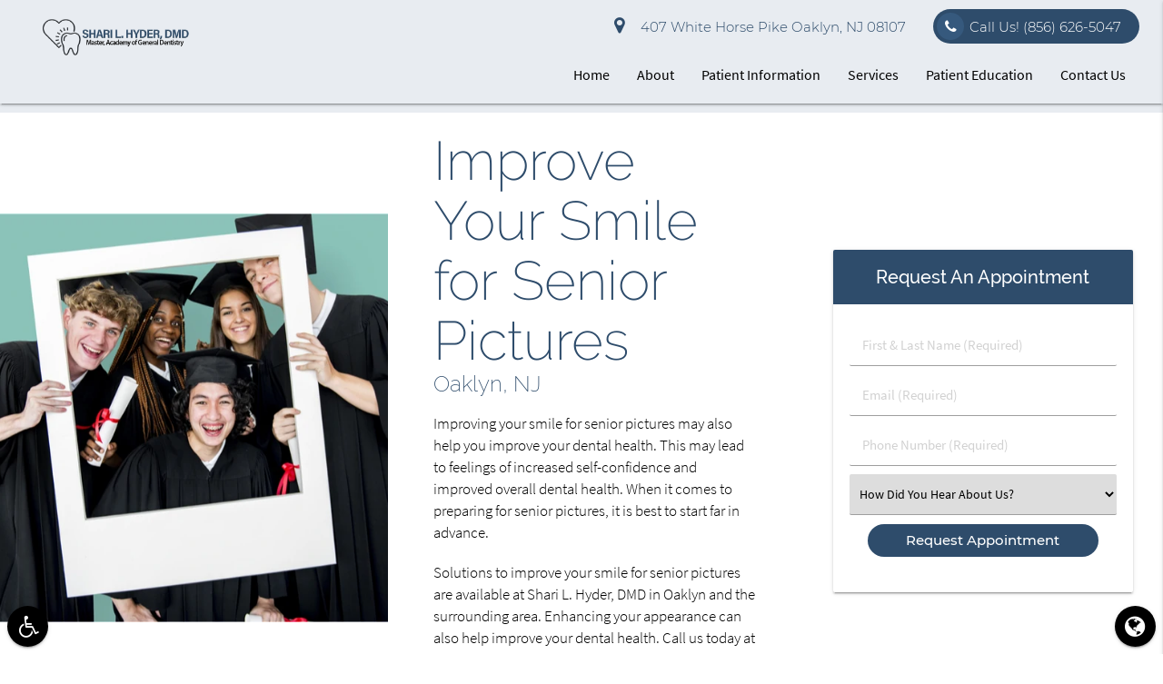

--- FILE ---
content_type: text/html; charset=utf-8
request_url: https://www.google.com/recaptcha/api2/anchor?ar=1&k=6Le-hlshAAAAAOWOBKQICVCTIPb5LfEPY0pl3hvd&co=aHR0cHM6Ly9oeWRlcmRlbnRpc3RyeS5jb206NDQz&hl=en&v=PoyoqOPhxBO7pBk68S4YbpHZ&size=invisible&anchor-ms=20000&execute-ms=30000&cb=degy77qy3mbm
body_size: 48613
content:
<!DOCTYPE HTML><html dir="ltr" lang="en"><head><meta http-equiv="Content-Type" content="text/html; charset=UTF-8">
<meta http-equiv="X-UA-Compatible" content="IE=edge">
<title>reCAPTCHA</title>
<style type="text/css">
/* cyrillic-ext */
@font-face {
  font-family: 'Roboto';
  font-style: normal;
  font-weight: 400;
  font-stretch: 100%;
  src: url(//fonts.gstatic.com/s/roboto/v48/KFO7CnqEu92Fr1ME7kSn66aGLdTylUAMa3GUBHMdazTgWw.woff2) format('woff2');
  unicode-range: U+0460-052F, U+1C80-1C8A, U+20B4, U+2DE0-2DFF, U+A640-A69F, U+FE2E-FE2F;
}
/* cyrillic */
@font-face {
  font-family: 'Roboto';
  font-style: normal;
  font-weight: 400;
  font-stretch: 100%;
  src: url(//fonts.gstatic.com/s/roboto/v48/KFO7CnqEu92Fr1ME7kSn66aGLdTylUAMa3iUBHMdazTgWw.woff2) format('woff2');
  unicode-range: U+0301, U+0400-045F, U+0490-0491, U+04B0-04B1, U+2116;
}
/* greek-ext */
@font-face {
  font-family: 'Roboto';
  font-style: normal;
  font-weight: 400;
  font-stretch: 100%;
  src: url(//fonts.gstatic.com/s/roboto/v48/KFO7CnqEu92Fr1ME7kSn66aGLdTylUAMa3CUBHMdazTgWw.woff2) format('woff2');
  unicode-range: U+1F00-1FFF;
}
/* greek */
@font-face {
  font-family: 'Roboto';
  font-style: normal;
  font-weight: 400;
  font-stretch: 100%;
  src: url(//fonts.gstatic.com/s/roboto/v48/KFO7CnqEu92Fr1ME7kSn66aGLdTylUAMa3-UBHMdazTgWw.woff2) format('woff2');
  unicode-range: U+0370-0377, U+037A-037F, U+0384-038A, U+038C, U+038E-03A1, U+03A3-03FF;
}
/* math */
@font-face {
  font-family: 'Roboto';
  font-style: normal;
  font-weight: 400;
  font-stretch: 100%;
  src: url(//fonts.gstatic.com/s/roboto/v48/KFO7CnqEu92Fr1ME7kSn66aGLdTylUAMawCUBHMdazTgWw.woff2) format('woff2');
  unicode-range: U+0302-0303, U+0305, U+0307-0308, U+0310, U+0312, U+0315, U+031A, U+0326-0327, U+032C, U+032F-0330, U+0332-0333, U+0338, U+033A, U+0346, U+034D, U+0391-03A1, U+03A3-03A9, U+03B1-03C9, U+03D1, U+03D5-03D6, U+03F0-03F1, U+03F4-03F5, U+2016-2017, U+2034-2038, U+203C, U+2040, U+2043, U+2047, U+2050, U+2057, U+205F, U+2070-2071, U+2074-208E, U+2090-209C, U+20D0-20DC, U+20E1, U+20E5-20EF, U+2100-2112, U+2114-2115, U+2117-2121, U+2123-214F, U+2190, U+2192, U+2194-21AE, U+21B0-21E5, U+21F1-21F2, U+21F4-2211, U+2213-2214, U+2216-22FF, U+2308-230B, U+2310, U+2319, U+231C-2321, U+2336-237A, U+237C, U+2395, U+239B-23B7, U+23D0, U+23DC-23E1, U+2474-2475, U+25AF, U+25B3, U+25B7, U+25BD, U+25C1, U+25CA, U+25CC, U+25FB, U+266D-266F, U+27C0-27FF, U+2900-2AFF, U+2B0E-2B11, U+2B30-2B4C, U+2BFE, U+3030, U+FF5B, U+FF5D, U+1D400-1D7FF, U+1EE00-1EEFF;
}
/* symbols */
@font-face {
  font-family: 'Roboto';
  font-style: normal;
  font-weight: 400;
  font-stretch: 100%;
  src: url(//fonts.gstatic.com/s/roboto/v48/KFO7CnqEu92Fr1ME7kSn66aGLdTylUAMaxKUBHMdazTgWw.woff2) format('woff2');
  unicode-range: U+0001-000C, U+000E-001F, U+007F-009F, U+20DD-20E0, U+20E2-20E4, U+2150-218F, U+2190, U+2192, U+2194-2199, U+21AF, U+21E6-21F0, U+21F3, U+2218-2219, U+2299, U+22C4-22C6, U+2300-243F, U+2440-244A, U+2460-24FF, U+25A0-27BF, U+2800-28FF, U+2921-2922, U+2981, U+29BF, U+29EB, U+2B00-2BFF, U+4DC0-4DFF, U+FFF9-FFFB, U+10140-1018E, U+10190-1019C, U+101A0, U+101D0-101FD, U+102E0-102FB, U+10E60-10E7E, U+1D2C0-1D2D3, U+1D2E0-1D37F, U+1F000-1F0FF, U+1F100-1F1AD, U+1F1E6-1F1FF, U+1F30D-1F30F, U+1F315, U+1F31C, U+1F31E, U+1F320-1F32C, U+1F336, U+1F378, U+1F37D, U+1F382, U+1F393-1F39F, U+1F3A7-1F3A8, U+1F3AC-1F3AF, U+1F3C2, U+1F3C4-1F3C6, U+1F3CA-1F3CE, U+1F3D4-1F3E0, U+1F3ED, U+1F3F1-1F3F3, U+1F3F5-1F3F7, U+1F408, U+1F415, U+1F41F, U+1F426, U+1F43F, U+1F441-1F442, U+1F444, U+1F446-1F449, U+1F44C-1F44E, U+1F453, U+1F46A, U+1F47D, U+1F4A3, U+1F4B0, U+1F4B3, U+1F4B9, U+1F4BB, U+1F4BF, U+1F4C8-1F4CB, U+1F4D6, U+1F4DA, U+1F4DF, U+1F4E3-1F4E6, U+1F4EA-1F4ED, U+1F4F7, U+1F4F9-1F4FB, U+1F4FD-1F4FE, U+1F503, U+1F507-1F50B, U+1F50D, U+1F512-1F513, U+1F53E-1F54A, U+1F54F-1F5FA, U+1F610, U+1F650-1F67F, U+1F687, U+1F68D, U+1F691, U+1F694, U+1F698, U+1F6AD, U+1F6B2, U+1F6B9-1F6BA, U+1F6BC, U+1F6C6-1F6CF, U+1F6D3-1F6D7, U+1F6E0-1F6EA, U+1F6F0-1F6F3, U+1F6F7-1F6FC, U+1F700-1F7FF, U+1F800-1F80B, U+1F810-1F847, U+1F850-1F859, U+1F860-1F887, U+1F890-1F8AD, U+1F8B0-1F8BB, U+1F8C0-1F8C1, U+1F900-1F90B, U+1F93B, U+1F946, U+1F984, U+1F996, U+1F9E9, U+1FA00-1FA6F, U+1FA70-1FA7C, U+1FA80-1FA89, U+1FA8F-1FAC6, U+1FACE-1FADC, U+1FADF-1FAE9, U+1FAF0-1FAF8, U+1FB00-1FBFF;
}
/* vietnamese */
@font-face {
  font-family: 'Roboto';
  font-style: normal;
  font-weight: 400;
  font-stretch: 100%;
  src: url(//fonts.gstatic.com/s/roboto/v48/KFO7CnqEu92Fr1ME7kSn66aGLdTylUAMa3OUBHMdazTgWw.woff2) format('woff2');
  unicode-range: U+0102-0103, U+0110-0111, U+0128-0129, U+0168-0169, U+01A0-01A1, U+01AF-01B0, U+0300-0301, U+0303-0304, U+0308-0309, U+0323, U+0329, U+1EA0-1EF9, U+20AB;
}
/* latin-ext */
@font-face {
  font-family: 'Roboto';
  font-style: normal;
  font-weight: 400;
  font-stretch: 100%;
  src: url(//fonts.gstatic.com/s/roboto/v48/KFO7CnqEu92Fr1ME7kSn66aGLdTylUAMa3KUBHMdazTgWw.woff2) format('woff2');
  unicode-range: U+0100-02BA, U+02BD-02C5, U+02C7-02CC, U+02CE-02D7, U+02DD-02FF, U+0304, U+0308, U+0329, U+1D00-1DBF, U+1E00-1E9F, U+1EF2-1EFF, U+2020, U+20A0-20AB, U+20AD-20C0, U+2113, U+2C60-2C7F, U+A720-A7FF;
}
/* latin */
@font-face {
  font-family: 'Roboto';
  font-style: normal;
  font-weight: 400;
  font-stretch: 100%;
  src: url(//fonts.gstatic.com/s/roboto/v48/KFO7CnqEu92Fr1ME7kSn66aGLdTylUAMa3yUBHMdazQ.woff2) format('woff2');
  unicode-range: U+0000-00FF, U+0131, U+0152-0153, U+02BB-02BC, U+02C6, U+02DA, U+02DC, U+0304, U+0308, U+0329, U+2000-206F, U+20AC, U+2122, U+2191, U+2193, U+2212, U+2215, U+FEFF, U+FFFD;
}
/* cyrillic-ext */
@font-face {
  font-family: 'Roboto';
  font-style: normal;
  font-weight: 500;
  font-stretch: 100%;
  src: url(//fonts.gstatic.com/s/roboto/v48/KFO7CnqEu92Fr1ME7kSn66aGLdTylUAMa3GUBHMdazTgWw.woff2) format('woff2');
  unicode-range: U+0460-052F, U+1C80-1C8A, U+20B4, U+2DE0-2DFF, U+A640-A69F, U+FE2E-FE2F;
}
/* cyrillic */
@font-face {
  font-family: 'Roboto';
  font-style: normal;
  font-weight: 500;
  font-stretch: 100%;
  src: url(//fonts.gstatic.com/s/roboto/v48/KFO7CnqEu92Fr1ME7kSn66aGLdTylUAMa3iUBHMdazTgWw.woff2) format('woff2');
  unicode-range: U+0301, U+0400-045F, U+0490-0491, U+04B0-04B1, U+2116;
}
/* greek-ext */
@font-face {
  font-family: 'Roboto';
  font-style: normal;
  font-weight: 500;
  font-stretch: 100%;
  src: url(//fonts.gstatic.com/s/roboto/v48/KFO7CnqEu92Fr1ME7kSn66aGLdTylUAMa3CUBHMdazTgWw.woff2) format('woff2');
  unicode-range: U+1F00-1FFF;
}
/* greek */
@font-face {
  font-family: 'Roboto';
  font-style: normal;
  font-weight: 500;
  font-stretch: 100%;
  src: url(//fonts.gstatic.com/s/roboto/v48/KFO7CnqEu92Fr1ME7kSn66aGLdTylUAMa3-UBHMdazTgWw.woff2) format('woff2');
  unicode-range: U+0370-0377, U+037A-037F, U+0384-038A, U+038C, U+038E-03A1, U+03A3-03FF;
}
/* math */
@font-face {
  font-family: 'Roboto';
  font-style: normal;
  font-weight: 500;
  font-stretch: 100%;
  src: url(//fonts.gstatic.com/s/roboto/v48/KFO7CnqEu92Fr1ME7kSn66aGLdTylUAMawCUBHMdazTgWw.woff2) format('woff2');
  unicode-range: U+0302-0303, U+0305, U+0307-0308, U+0310, U+0312, U+0315, U+031A, U+0326-0327, U+032C, U+032F-0330, U+0332-0333, U+0338, U+033A, U+0346, U+034D, U+0391-03A1, U+03A3-03A9, U+03B1-03C9, U+03D1, U+03D5-03D6, U+03F0-03F1, U+03F4-03F5, U+2016-2017, U+2034-2038, U+203C, U+2040, U+2043, U+2047, U+2050, U+2057, U+205F, U+2070-2071, U+2074-208E, U+2090-209C, U+20D0-20DC, U+20E1, U+20E5-20EF, U+2100-2112, U+2114-2115, U+2117-2121, U+2123-214F, U+2190, U+2192, U+2194-21AE, U+21B0-21E5, U+21F1-21F2, U+21F4-2211, U+2213-2214, U+2216-22FF, U+2308-230B, U+2310, U+2319, U+231C-2321, U+2336-237A, U+237C, U+2395, U+239B-23B7, U+23D0, U+23DC-23E1, U+2474-2475, U+25AF, U+25B3, U+25B7, U+25BD, U+25C1, U+25CA, U+25CC, U+25FB, U+266D-266F, U+27C0-27FF, U+2900-2AFF, U+2B0E-2B11, U+2B30-2B4C, U+2BFE, U+3030, U+FF5B, U+FF5D, U+1D400-1D7FF, U+1EE00-1EEFF;
}
/* symbols */
@font-face {
  font-family: 'Roboto';
  font-style: normal;
  font-weight: 500;
  font-stretch: 100%;
  src: url(//fonts.gstatic.com/s/roboto/v48/KFO7CnqEu92Fr1ME7kSn66aGLdTylUAMaxKUBHMdazTgWw.woff2) format('woff2');
  unicode-range: U+0001-000C, U+000E-001F, U+007F-009F, U+20DD-20E0, U+20E2-20E4, U+2150-218F, U+2190, U+2192, U+2194-2199, U+21AF, U+21E6-21F0, U+21F3, U+2218-2219, U+2299, U+22C4-22C6, U+2300-243F, U+2440-244A, U+2460-24FF, U+25A0-27BF, U+2800-28FF, U+2921-2922, U+2981, U+29BF, U+29EB, U+2B00-2BFF, U+4DC0-4DFF, U+FFF9-FFFB, U+10140-1018E, U+10190-1019C, U+101A0, U+101D0-101FD, U+102E0-102FB, U+10E60-10E7E, U+1D2C0-1D2D3, U+1D2E0-1D37F, U+1F000-1F0FF, U+1F100-1F1AD, U+1F1E6-1F1FF, U+1F30D-1F30F, U+1F315, U+1F31C, U+1F31E, U+1F320-1F32C, U+1F336, U+1F378, U+1F37D, U+1F382, U+1F393-1F39F, U+1F3A7-1F3A8, U+1F3AC-1F3AF, U+1F3C2, U+1F3C4-1F3C6, U+1F3CA-1F3CE, U+1F3D4-1F3E0, U+1F3ED, U+1F3F1-1F3F3, U+1F3F5-1F3F7, U+1F408, U+1F415, U+1F41F, U+1F426, U+1F43F, U+1F441-1F442, U+1F444, U+1F446-1F449, U+1F44C-1F44E, U+1F453, U+1F46A, U+1F47D, U+1F4A3, U+1F4B0, U+1F4B3, U+1F4B9, U+1F4BB, U+1F4BF, U+1F4C8-1F4CB, U+1F4D6, U+1F4DA, U+1F4DF, U+1F4E3-1F4E6, U+1F4EA-1F4ED, U+1F4F7, U+1F4F9-1F4FB, U+1F4FD-1F4FE, U+1F503, U+1F507-1F50B, U+1F50D, U+1F512-1F513, U+1F53E-1F54A, U+1F54F-1F5FA, U+1F610, U+1F650-1F67F, U+1F687, U+1F68D, U+1F691, U+1F694, U+1F698, U+1F6AD, U+1F6B2, U+1F6B9-1F6BA, U+1F6BC, U+1F6C6-1F6CF, U+1F6D3-1F6D7, U+1F6E0-1F6EA, U+1F6F0-1F6F3, U+1F6F7-1F6FC, U+1F700-1F7FF, U+1F800-1F80B, U+1F810-1F847, U+1F850-1F859, U+1F860-1F887, U+1F890-1F8AD, U+1F8B0-1F8BB, U+1F8C0-1F8C1, U+1F900-1F90B, U+1F93B, U+1F946, U+1F984, U+1F996, U+1F9E9, U+1FA00-1FA6F, U+1FA70-1FA7C, U+1FA80-1FA89, U+1FA8F-1FAC6, U+1FACE-1FADC, U+1FADF-1FAE9, U+1FAF0-1FAF8, U+1FB00-1FBFF;
}
/* vietnamese */
@font-face {
  font-family: 'Roboto';
  font-style: normal;
  font-weight: 500;
  font-stretch: 100%;
  src: url(//fonts.gstatic.com/s/roboto/v48/KFO7CnqEu92Fr1ME7kSn66aGLdTylUAMa3OUBHMdazTgWw.woff2) format('woff2');
  unicode-range: U+0102-0103, U+0110-0111, U+0128-0129, U+0168-0169, U+01A0-01A1, U+01AF-01B0, U+0300-0301, U+0303-0304, U+0308-0309, U+0323, U+0329, U+1EA0-1EF9, U+20AB;
}
/* latin-ext */
@font-face {
  font-family: 'Roboto';
  font-style: normal;
  font-weight: 500;
  font-stretch: 100%;
  src: url(//fonts.gstatic.com/s/roboto/v48/KFO7CnqEu92Fr1ME7kSn66aGLdTylUAMa3KUBHMdazTgWw.woff2) format('woff2');
  unicode-range: U+0100-02BA, U+02BD-02C5, U+02C7-02CC, U+02CE-02D7, U+02DD-02FF, U+0304, U+0308, U+0329, U+1D00-1DBF, U+1E00-1E9F, U+1EF2-1EFF, U+2020, U+20A0-20AB, U+20AD-20C0, U+2113, U+2C60-2C7F, U+A720-A7FF;
}
/* latin */
@font-face {
  font-family: 'Roboto';
  font-style: normal;
  font-weight: 500;
  font-stretch: 100%;
  src: url(//fonts.gstatic.com/s/roboto/v48/KFO7CnqEu92Fr1ME7kSn66aGLdTylUAMa3yUBHMdazQ.woff2) format('woff2');
  unicode-range: U+0000-00FF, U+0131, U+0152-0153, U+02BB-02BC, U+02C6, U+02DA, U+02DC, U+0304, U+0308, U+0329, U+2000-206F, U+20AC, U+2122, U+2191, U+2193, U+2212, U+2215, U+FEFF, U+FFFD;
}
/* cyrillic-ext */
@font-face {
  font-family: 'Roboto';
  font-style: normal;
  font-weight: 900;
  font-stretch: 100%;
  src: url(//fonts.gstatic.com/s/roboto/v48/KFO7CnqEu92Fr1ME7kSn66aGLdTylUAMa3GUBHMdazTgWw.woff2) format('woff2');
  unicode-range: U+0460-052F, U+1C80-1C8A, U+20B4, U+2DE0-2DFF, U+A640-A69F, U+FE2E-FE2F;
}
/* cyrillic */
@font-face {
  font-family: 'Roboto';
  font-style: normal;
  font-weight: 900;
  font-stretch: 100%;
  src: url(//fonts.gstatic.com/s/roboto/v48/KFO7CnqEu92Fr1ME7kSn66aGLdTylUAMa3iUBHMdazTgWw.woff2) format('woff2');
  unicode-range: U+0301, U+0400-045F, U+0490-0491, U+04B0-04B1, U+2116;
}
/* greek-ext */
@font-face {
  font-family: 'Roboto';
  font-style: normal;
  font-weight: 900;
  font-stretch: 100%;
  src: url(//fonts.gstatic.com/s/roboto/v48/KFO7CnqEu92Fr1ME7kSn66aGLdTylUAMa3CUBHMdazTgWw.woff2) format('woff2');
  unicode-range: U+1F00-1FFF;
}
/* greek */
@font-face {
  font-family: 'Roboto';
  font-style: normal;
  font-weight: 900;
  font-stretch: 100%;
  src: url(//fonts.gstatic.com/s/roboto/v48/KFO7CnqEu92Fr1ME7kSn66aGLdTylUAMa3-UBHMdazTgWw.woff2) format('woff2');
  unicode-range: U+0370-0377, U+037A-037F, U+0384-038A, U+038C, U+038E-03A1, U+03A3-03FF;
}
/* math */
@font-face {
  font-family: 'Roboto';
  font-style: normal;
  font-weight: 900;
  font-stretch: 100%;
  src: url(//fonts.gstatic.com/s/roboto/v48/KFO7CnqEu92Fr1ME7kSn66aGLdTylUAMawCUBHMdazTgWw.woff2) format('woff2');
  unicode-range: U+0302-0303, U+0305, U+0307-0308, U+0310, U+0312, U+0315, U+031A, U+0326-0327, U+032C, U+032F-0330, U+0332-0333, U+0338, U+033A, U+0346, U+034D, U+0391-03A1, U+03A3-03A9, U+03B1-03C9, U+03D1, U+03D5-03D6, U+03F0-03F1, U+03F4-03F5, U+2016-2017, U+2034-2038, U+203C, U+2040, U+2043, U+2047, U+2050, U+2057, U+205F, U+2070-2071, U+2074-208E, U+2090-209C, U+20D0-20DC, U+20E1, U+20E5-20EF, U+2100-2112, U+2114-2115, U+2117-2121, U+2123-214F, U+2190, U+2192, U+2194-21AE, U+21B0-21E5, U+21F1-21F2, U+21F4-2211, U+2213-2214, U+2216-22FF, U+2308-230B, U+2310, U+2319, U+231C-2321, U+2336-237A, U+237C, U+2395, U+239B-23B7, U+23D0, U+23DC-23E1, U+2474-2475, U+25AF, U+25B3, U+25B7, U+25BD, U+25C1, U+25CA, U+25CC, U+25FB, U+266D-266F, U+27C0-27FF, U+2900-2AFF, U+2B0E-2B11, U+2B30-2B4C, U+2BFE, U+3030, U+FF5B, U+FF5D, U+1D400-1D7FF, U+1EE00-1EEFF;
}
/* symbols */
@font-face {
  font-family: 'Roboto';
  font-style: normal;
  font-weight: 900;
  font-stretch: 100%;
  src: url(//fonts.gstatic.com/s/roboto/v48/KFO7CnqEu92Fr1ME7kSn66aGLdTylUAMaxKUBHMdazTgWw.woff2) format('woff2');
  unicode-range: U+0001-000C, U+000E-001F, U+007F-009F, U+20DD-20E0, U+20E2-20E4, U+2150-218F, U+2190, U+2192, U+2194-2199, U+21AF, U+21E6-21F0, U+21F3, U+2218-2219, U+2299, U+22C4-22C6, U+2300-243F, U+2440-244A, U+2460-24FF, U+25A0-27BF, U+2800-28FF, U+2921-2922, U+2981, U+29BF, U+29EB, U+2B00-2BFF, U+4DC0-4DFF, U+FFF9-FFFB, U+10140-1018E, U+10190-1019C, U+101A0, U+101D0-101FD, U+102E0-102FB, U+10E60-10E7E, U+1D2C0-1D2D3, U+1D2E0-1D37F, U+1F000-1F0FF, U+1F100-1F1AD, U+1F1E6-1F1FF, U+1F30D-1F30F, U+1F315, U+1F31C, U+1F31E, U+1F320-1F32C, U+1F336, U+1F378, U+1F37D, U+1F382, U+1F393-1F39F, U+1F3A7-1F3A8, U+1F3AC-1F3AF, U+1F3C2, U+1F3C4-1F3C6, U+1F3CA-1F3CE, U+1F3D4-1F3E0, U+1F3ED, U+1F3F1-1F3F3, U+1F3F5-1F3F7, U+1F408, U+1F415, U+1F41F, U+1F426, U+1F43F, U+1F441-1F442, U+1F444, U+1F446-1F449, U+1F44C-1F44E, U+1F453, U+1F46A, U+1F47D, U+1F4A3, U+1F4B0, U+1F4B3, U+1F4B9, U+1F4BB, U+1F4BF, U+1F4C8-1F4CB, U+1F4D6, U+1F4DA, U+1F4DF, U+1F4E3-1F4E6, U+1F4EA-1F4ED, U+1F4F7, U+1F4F9-1F4FB, U+1F4FD-1F4FE, U+1F503, U+1F507-1F50B, U+1F50D, U+1F512-1F513, U+1F53E-1F54A, U+1F54F-1F5FA, U+1F610, U+1F650-1F67F, U+1F687, U+1F68D, U+1F691, U+1F694, U+1F698, U+1F6AD, U+1F6B2, U+1F6B9-1F6BA, U+1F6BC, U+1F6C6-1F6CF, U+1F6D3-1F6D7, U+1F6E0-1F6EA, U+1F6F0-1F6F3, U+1F6F7-1F6FC, U+1F700-1F7FF, U+1F800-1F80B, U+1F810-1F847, U+1F850-1F859, U+1F860-1F887, U+1F890-1F8AD, U+1F8B0-1F8BB, U+1F8C0-1F8C1, U+1F900-1F90B, U+1F93B, U+1F946, U+1F984, U+1F996, U+1F9E9, U+1FA00-1FA6F, U+1FA70-1FA7C, U+1FA80-1FA89, U+1FA8F-1FAC6, U+1FACE-1FADC, U+1FADF-1FAE9, U+1FAF0-1FAF8, U+1FB00-1FBFF;
}
/* vietnamese */
@font-face {
  font-family: 'Roboto';
  font-style: normal;
  font-weight: 900;
  font-stretch: 100%;
  src: url(//fonts.gstatic.com/s/roboto/v48/KFO7CnqEu92Fr1ME7kSn66aGLdTylUAMa3OUBHMdazTgWw.woff2) format('woff2');
  unicode-range: U+0102-0103, U+0110-0111, U+0128-0129, U+0168-0169, U+01A0-01A1, U+01AF-01B0, U+0300-0301, U+0303-0304, U+0308-0309, U+0323, U+0329, U+1EA0-1EF9, U+20AB;
}
/* latin-ext */
@font-face {
  font-family: 'Roboto';
  font-style: normal;
  font-weight: 900;
  font-stretch: 100%;
  src: url(//fonts.gstatic.com/s/roboto/v48/KFO7CnqEu92Fr1ME7kSn66aGLdTylUAMa3KUBHMdazTgWw.woff2) format('woff2');
  unicode-range: U+0100-02BA, U+02BD-02C5, U+02C7-02CC, U+02CE-02D7, U+02DD-02FF, U+0304, U+0308, U+0329, U+1D00-1DBF, U+1E00-1E9F, U+1EF2-1EFF, U+2020, U+20A0-20AB, U+20AD-20C0, U+2113, U+2C60-2C7F, U+A720-A7FF;
}
/* latin */
@font-face {
  font-family: 'Roboto';
  font-style: normal;
  font-weight: 900;
  font-stretch: 100%;
  src: url(//fonts.gstatic.com/s/roboto/v48/KFO7CnqEu92Fr1ME7kSn66aGLdTylUAMa3yUBHMdazQ.woff2) format('woff2');
  unicode-range: U+0000-00FF, U+0131, U+0152-0153, U+02BB-02BC, U+02C6, U+02DA, U+02DC, U+0304, U+0308, U+0329, U+2000-206F, U+20AC, U+2122, U+2191, U+2193, U+2212, U+2215, U+FEFF, U+FFFD;
}

</style>
<link rel="stylesheet" type="text/css" href="https://www.gstatic.com/recaptcha/releases/PoyoqOPhxBO7pBk68S4YbpHZ/styles__ltr.css">
<script nonce="wR40HJaMVa5p0V0G2UHV5w" type="text/javascript">window['__recaptcha_api'] = 'https://www.google.com/recaptcha/api2/';</script>
<script type="text/javascript" src="https://www.gstatic.com/recaptcha/releases/PoyoqOPhxBO7pBk68S4YbpHZ/recaptcha__en.js" nonce="wR40HJaMVa5p0V0G2UHV5w">
      
    </script></head>
<body><div id="rc-anchor-alert" class="rc-anchor-alert"></div>
<input type="hidden" id="recaptcha-token" value="[base64]">
<script type="text/javascript" nonce="wR40HJaMVa5p0V0G2UHV5w">
      recaptcha.anchor.Main.init("[\x22ainput\x22,[\x22bgdata\x22,\x22\x22,\[base64]/[base64]/MjU1Ong/[base64]/[base64]/[base64]/[base64]/[base64]/[base64]/[base64]/[base64]/[base64]/[base64]/[base64]/[base64]/[base64]/[base64]/[base64]\\u003d\x22,\[base64]\x22,\[base64]/[base64]/CscOYw6QvUMKPwrHDn8K2IMObwoTDmcOlwqbCnTrCh1ZUSGjDvMK6BWNYwqDDrcKvwotZw6jDp8OOwrTCh0JeTGshwo8kwpbCpQ04w4YDw5kWw7jDgsO0QsKIVcONwozCusK9wrrCvXJbw4zCkMOdeTgcOcK4HCTDtQ7CoTjCiMK/[base64]/DtF8uTcK5w64Fw4bCrMOlwqrDg8O4OCbDocK9wr3CpiTDtsK/NsKmw7zCisKOwrjCgw4VAMKUcHxQw4pAwr5Lwowgw7pnw7XDgE4DG8OmwqJIw6JCJVIdwo/DqCvDicK/[base64]/Cs8KkLsKdwoppwpvCtMK0WcOgSCwLwqw8YMK0wq7CmR7ClMOyccOGc3rDp3d/EMOUwpM8w73Dh8OKDH5cJUdVwqR2wpQGD8K9w7InwpXDhE5ZwpnCnl1ewpHCjgVgV8Otw4PDlcKzw6/DgzBNC2rCl8OYXjhtYsK3EhvDjF7ClsOZWUXChS8ZCnTDnRLCv8OzwobDscO7M2bCtC4/wp/[base64]/MsKkOsOzEnTDlMKlHVYyT8K8w6gswrbDrV3CnDVaw4XChcOUwpZpM8KXOGHDjcKvLMOSZwXCgmHDksKNeRtrKhbDvcO4a1PClMKHwojDtDTCkSPClcKlwrhmAT4MFsKVfRZcw7Eew5BGeMKrw5dsemPDrcO1w7HDrMK4UsKGwp5DcE/ChFnCvMO/QcOIw6XChsK4wqbCucO9wobCrmxzwo80eGHCqjZhfCvDvhjCqsOiw6LDgHVNwpQrw4QkwrIASMOPY8OQE2fDpsOpw7ckKzRBQsOpJjtlY8K4wpxdT8OdOMOXVcKTcg/DrmpzPcK3w65Dwp/[base64]/GwvCsMKuWcOHUBRDf8OHJFfCvDAQw7/Diz7DtFfCkhvDthPDnGoswo/DjBrDsMO5EwA9A8K9wqNow7wIw6rDiDQbw7tNPsKJYxrCj8KyDsO1a0PCpx3DtCM6NQ8dDMKTPMOsw4Y+w6t5IcOJwrPDp00bFnjDs8Kewo9zH8OgMlbDj8O/woPCu8KCwpVHwqVAaVJvM3TCgy/CrWbDo1fChsKDc8OVb8OUMHHDn8OxWQ7DlFZGdmXDk8K/HMORwpEiHl0FSMOnUMKbwoEcb8KywqHDsVkrMSHCvDNEwoAqwoPCtVHDpitCw4J/wqTCvHrCi8KNYsKowoXDmQtgwr/DlFBIUsKPWWgDw55gw7EJw5hywpFnR8O+DsOpeMOwbcOUCMOWw4rDjG3CtQvCuMKLwqfCusK6eUbClxtZwq/Dn8ONw7PCosOYGX9qw519wrzDpWkGJ8OBwpvCkU5Jw49ww60vY8OywonDlGcudkNiGcKmI8K7wogaRcKnfW7Dg8OXCMKOPsOawpIXTcOkU8KIw4dHaBfCkiTDgzNNw4xEew/DpMK1U8KEwp0rc8KoV8KkGEDCt8OBZsKiw5HCpcO6FG9EwoNXwoHDrGF3wprDhTBrwpLCj8KkC19UAzJbf8O1TTjCklpYAQlsHyvDsA7CtMOpPFYpw5o1PcOBPMKUcsOpwpNcwo7DpUV7CDrCpzN5eSNgw5B+QQDCtsOjD3PCkmAUwro5AHM/w4nDv8KRw7DCisOLwo5zw7jCvltYwp/DjcKlw6XCssKPGj8dCcKzTw/DgcOOU8OTbjrCvSgbw4nChMO6w7zDo8Kgw5QwXMOOFD/DvMORw5Alw7LDkgjDtcOFYcOMIMOZRsKpUV4Pw4xjLcO8B1PDucOreGPCkGHDhjA/[base64]/[base64]/QsOhZsOww57ChDkeeBttw41GworCj8K/w5EoDcOCEcOGw6IrwoPDjsOcwp92S8OXesOJPHPCosO0w5cUw6x2AmdiQMKSwqE8woMowpkSK8K0wpYtw698McOxKcK3w6EcwqfCmXXCi8K2w4zDq8O3FAc+bcOoTDTCvcK/wqNhwr/CgsOMHcKhwozCmsOVwqc7ZsKfw5caaxbDuxRXUMKTw4rDucOrw7M9Z0bDswDDusOgURTDrS5sWMKlKWDDncO4QsODA8OfwrtBGcOZwoLCu8Ocwr3CsCpnBFfDrBk1w45pw4YlEMK5w7nCh8O1w6UYw6DDvzsPw6bDnsKmwpDDpGRWwq9bwq9COcKYw4fCpX/CrGDCnsONdcKVw4TDlcKNI8OTwo/[base64]/[base64]/CjxLCkcOsw4PCh8OvKcOQUxBqPMK/[base64]/CixlfwpXDu8KDKVQcL8K7DT1yXWvDj8KKecKgwpPDjsOgTF1twqNSXcKITsOEVcOEJcOwP8Oxwo7DjsOENGfChDgKw6LClcO9TMKpw78vw5vCvcOhASFGa8OQw7PCmcO2ZycUWMOXwp9Zwr/Crm/DgMOsw7Bbc8KjPcOcM8Kkw6/[base64]/w5TCtcKFw7DDh8Krw5YKwotwWcOcwpsJVDjDpsOdBMKFwrkGwpTCgXfCo8O6w4DDmDLCj8KJcEodw7/DgQ0vQD5PSzdPVhB8w5DDp3V2AcO/Y8KyCRkJeMOHw7fCnHoXflLCllpfaXVyEH3DhlDDriTCsBrCtcKDDcOnT8KVN8O4JsO2cT8UKyckYMKWLCE+w7bCkMODWsKpwp1hw6sBw5fDrMO7wqIVw4/[base64]/DuDZ0w6xLZyzDpGvCmh05wooAwrJ8wphkYGfCp8Okw6w+bjdjTAonYUY2e8OKc10hw6xcw6nCjcO3wpt+MDxbwqc7ciJpwrvDpMOoY2DDi01cNsKiUjRUY8OZwpDDpcKzwr0PKMKidEAbOsKYZMOvwqQnXMKrdTjCqcOYwobCkcOrZsORFHPDv8KYwqTCpz/Cr8Odw41zw6RVw5/[base64]/CkGjDmA5gdU3CigxJUsKtaMKdC8KQL8OZGcKCF0HDssK5YsO+w4PDkcOhLsK1w78xAFHChWDDvz3Ck8OFw7NMLE/Cv2nCg1xowqRaw7JGw4RRcTVWwpwbDsO4w6l3woF0PX/[base64]/[base64]/w4nCjMKiwrZYT0DCjcO2w5R7Z8O6eHrDmcO6FQrCgAgpM8OWHWTDugApWsOiE8OJMMK2T31hbwI2wrrDthgjw5YIKMOaw6PCq8ODw40bw7x5wo/ClcOTBMO4wp9jegfCusKtDcOYwpciwo4bw5HCssOHwoYQwo/DoMKcw79nw4vDjMKZwqvCocKww5tcJl7Du8OIJsORwrjChnhtwq7CiXgmw7Edw7MGNMKSw4Ikw7Jsw5/CrQtlwqLDgsORZFTCuTsiETctw4pxJcO/RiQ6wp5xw7rDmMK+IsKyH8OvOR3Dk8KrfDXCpsKqOUkEH8Kqw5zDuHnDqGs9ZMKUYH/DiMKSZCJLe8OJw7XCocOQblI6wrfDkxXCgsKdwrXCocKnw5kjw7LDpT17wqgOwqRqw5gVTATCl8OHwo8+wrdYCWEBwq04HcOpwrjDiwxZPMOUCcKRKcKww5zDl8OtJ8KZLMKpw4PCiCLDsm/CuD/[base64]/[base64]/DgAfDvDQNw7nDu8Kbwp7DpkJ9aMOnw5l6AwEbwoVxw64IWcOow5sHwrwJCW1Tw41PRsKSwoXDhcOzwrBxMcOqw4vCkcOYw6sdTD3Ck8KKFsKddCHCnBEGwpTCqA/DuVkBwonCocKyUMKsJSPCm8KewqYcKcOQw4rDiiA8wpAaOMOSEsOqw6TDgMO9CsKdwox8UcOAAsOrOEBTworDqyzDlhrDo2jCjVfCp31GXGhdb2d4w7nDkcO+woMgUsK+UMOWwqXDm2zDpMKqwpsrBsKkQ1F6w5wVw4cBLcOXGTEyw4MrF8KVZ8OeSAvCrGZ/cMOFMXrDqhlrPsKnUMOqw41XEMOVesOEQsO/wocLagY3ehvDshfCiD3CnyBgL03CusKfwrfDusKFNR3DpWPCi8OCw7TCtxrDu8Olwox0YzjCvktAJkPDrcKkVHhow6zDtcO4DxFtTsK3SW/[base64]/DksKawpnCo8OVRcOcecOlw6zCmcKQZsKBecO3wpvDgybDrkbCrE5TCCnDusOGwobDnijCg8OywrVFw6fCtV0bw5bDmCE6WsK/ZSTCqkfDkD7DnzPClcKgw69+QsK2fMOpEsKsJsODwq7CpMKuw7hvw75Aw4ZCcG3DnWzDncKpTsOdw4lUw7HDp1fDhcOiW0cPFsOyO8K8CWTCjMOrFT5cB8OzwpUNCk/CnwpBwp8GKMKoIkJ0w5rDv3XClcOiwpFATMOPwpHCuCouw7lvDcOdBDPDg13ChQZWNizCisKDw6XDvAZbVTg7F8KywpAFwp15w7vDp0s0fQDCjULCqMKRWTfDucOswroJwowPwoxuw5lCXsKCV21HQcOPwobCqUw+w5fDtsOkwpU2a8KxBMOVw4QRwo/CpSfCv8O1w7bCr8OewqF7w7zDh8KSbx91w4LCj8KCw5AfUMOQTzwTw50Cd2TDlMOHw79cXMO8LiZNw5nCnnJ4ZUhHAsO1wpTDp15mw40/eMKVDsODwpTDu2/[base64]/Di3LDuhwJwrDChn5+GsOBGwQXw5sFwpN1TRbDg1N/wrFaw6LCucOOwpPCu2c1NsKcwq7Dv8KJB8ODbsOHwq4UwqvCh8ORZ8OSQ8OKasKAe2DCtRRSw6fDv8Ksw7DDjBHCq8OFw4tcJEnDoFJRw69OX0bCiwjDj8OnRHJZecKqMcKrwr/DpF5/w5DCgBTDoQXDosOWwpBxelHCl8OpX0tyw7c/woAXwq7CkMKdfFlFwqDDucOvw7sEZyHDmsO7w6PDhnV1w5LDn8K7MDlhP8ODN8O2w6HDsgLDk8OewrnCicObMMOebsKXLcOMw6zCh0XDumxwwojCkmAXAQlww6QFTGw/wqzCimPDn8KZJ8OaXcOpdcOFwovCksKjZMO/wpbCr8OTf8O3w6PDkMKDKxvDjzfDkFTDiRZzdQoUwrjDkCzCvsOrw6/[base64]/w7YIf8KSwojCj8K8w5wUFRbDksOAAAhpKcOQecOJRyDCo23CpcKKw6s5Nh3CvBt5w5UBM8KpK1l/wpDDssOFKcO3w6fCpCNlVMKwck9GbcK5UWPDi8K/XynDnMKxwqkeYMKHw7HCosKrPHkTPgjDh1ZpYsKcbwfDkMOWwqXCu8ORFcKywptMb8KVVsK2VnQMPz/DrztCw6MswoXDhsOaFcO/[base64]/[base64]/CucOFYxsqwq7Cm8OOw6J6UD7Cl8Omwr48fcOneBxidsKAPQZNw4VhE8OvDyxyWMKNwocHLMK2RyDCt14yw5hXwoPDuMOEw5DCg1XCs8KwPsKjwrXCisK2dnXDucK/woLCtRTCsWNDw4/DiQchw6RJZCjDk8KXwofDmVLCjnHCr8K9woJHw7hKw6YAwqwxwpzDl2wEUcOjVMODw5rCph1dw6xQwqkFE8K6wpHCum3DhMKFJMOuW8KQwrnDslXDsioYwpLChsO2w7gGwrtCw4rCrMONQivDrm5/MGTCtBXCgC7CkxESODrCnMKBMTRawpvChl/DjsOABcKXPDBuOcOrVsKVw7PCkEDCkMKCOMOww6bCgcKhw5JfOH7Ci8Kvwq5VwpvDr8OhPcK9acKawq/DncOewrkWQsKzRMKxCcKZwoA+w6EhGUpLAzfDl8KiCljDmMOZw7pYw4XCnMOacmTDgXd9wqbCqQZjA0AbN8KTVcKDB09pw6fDtlZmw5jCpSR/CMKSZwvDocOowqYpwoBZwrU4w6zClMKlwq/DumjCtFBkw5dUdMODUUDDvcOkF8OOEBXDnCs3w5/CtGzCqMOTw6TCmF1hBCLCvMKyw4xDY8KVwpVjwqzDsyDDtksRw5lfw4t/wp7Dsiohw5sSBcOTZStgCXjDmsOrORrCpMO7w6RdwpB9w6vCo8Okw5MdSMO/wr0pQjHDpcKSw6kewoIjecOFwpBdHsKEwqTCgW/[base64]/WR/[base64]/wpcYwprDksOdE8KJB8OFw5FWfjtHw5gnwopcezc7FWLCrcOxdQrCicKawoPCt0vDsMKLwo/DnC87bUQ3w6fDu8OPE0cWwqJdIgx/[base64]/DpcO8wopyXEshw4USHk3Dj8KABAI5YQprEU8+axoqw6JHwpTCrVUAw44Lwpw/[base64]/[base64]/CtF7DvMKhwqTCvVIeOMO1w7HDmcKwbFwoSRrCsMKxXHnDocOZZMOfwpbChyIlDcKZw6k0JcO9w5laEMOXAcKDQUtfwrLCi8OawoDCik8NwoNYwqHCvxDDnsK5f3xBw4EMw6NlLxzDusOvVHfCijtUwq9dw7QAcsO+TzE/w6HCg8KLKsKCw6VNwolnXBEpfijDsXl3B8OOQxTDgcKNTMKlUG45BsOuN8Kdw6DDqDHDncOqwoINw6JbJFhxw7XCtgwbccOWw7cTw5zCk8OeLVc3w6DDnCpjwq3DmSJvLV3Cs2vDoMOAUV1Ow4DDosO3w50KwoXDtHzCqETCoWLDlCA2ZyrCssKxwrV/[base64]/DnMOSw60JAcKwHDQbesKWPEDCohLDnMODQA0rUsK6FxIuwqNhYk7CiUkqa3vDocONwrFbWGPCoVLCnELDvnUEw6hbw7zDrMKDwp7Dq8KOw7zDumzDm8KgGRPClsOxJcKxwoIkCMOUcsOZw6MXw4ETBCLDkyfDqlMGbcKMAm3CiAjCuFIuaQRaw60Gw65gwpgUw5vDgG/[base64]/CnMOjwoJVH8K7wr3DssKaLsO4w7rCp8K+wr3CkHI7McKawrpZw71KLMKJw5rCgcKyG3HCgMO3YQvCuMKBOjPCrcKewqPCjWbDmhbCvsOBwoxEw6LCvsKuJ37DtC/CsXvCnMO4wqLDjiTCsmwXw6ZkIsOhfcORw6XDuhnDvR7DvmTDuRFxNWsmwp8jwq/Coi8xRsOXD8OYw7ZMeTMPwr4BKV3DhTPDoMOIw6TDkMOPwpcBwo5Sw74Od8KDwooYwrXDisKvw7cpw5bCscK/dsOhTcOOIMOyFBo2w6w4w7p5NcOUwoQ5fjjDjMKjNsKPZxXDmcOUwpPDkn/CksK4w6Mxwp87woYjw4PCvDEwO8KmdUFFDsKnw7pCHhYOwobChQzCkSBOw7LChELDsFzCixdbw6UYwp/DvX0IGW7DlmXCs8KPwqxnw71nQMK/w7DChCDDtMKXwrgEw5zDo8K8wrPCuzDDtcO2w6YKWsK3Tg/Ck8KUw7dbKD5ow441EMOCwqbCgCHDo8OKw7/[base64]/wqRvwrfDmsOsw5dgOl8Uw53DqsOdE8OLwoXDnMKyw4dPwqgJHSdCZi/DnMK9U0TDqcOewpTCqE/CoDXCiMKJJcKcw5N0w7DCmXV1PyYxw7PCoxLDiMO1wqDCijEOw6oQw51UMcOfw5fDgcKBAsKxwrwjw658w7ofTE56AxbDin/DggzDj8ObA8KjJScSw5RDK8Oqawl7wr3Dq8K4SjHCmcOWJT5eYsOBCMKFHh/[base64]/DhsObwqowNsOXBcKtw40OGcOfFlQ+MkPCusK2c8KaZ8O/CxYEYsOHKsOHZ3BtbwjDkMKxw7JYbMO/Rm9LGkZ1w4LCjcKwZEfDoXTDhSvDm37Ct8OywqIcFsO9wpzCvjXCm8ONbQTDvlEfWg1MRsO6YcKHWQLDiQJ0w5c6KQTDpcKVw5fCrcOuAxsHw7/Dn0VJawfCjMK/wpbCg8Kbw5vDmsKlw7vDkcOnwrVYaEnCkcK/O3cMGMOmwoouwrLDmcObw5bDpU3DlsKAwq/Cs8K5wr8rSMKhFVvDv8KpIcKsYcKcw5zCoBRHwqELwoIMeMKbEA3DocK4w7/[base64]/Dq8KYw4TDkMKew5jCj8O1ScOQw7jDnsOKZMK0XsKIwqAtAhPCj2xWdsKMw7HDlcK8d8OyWMK+w4EBFV/CgTrDnmN4BVAsVh4uDF0Mw7ICw5cgwonCssKVF8KFw77DuVZAN1MDAMKRXX7CvsK2wq7DhsOlbFvCpcKrDF7Dk8KVXETDlhRRwq7Cu1s/wrLDkxRPNxfDhsO8cXUeSxJ9wpLDrB5AFw8AwrRnDcO3wrgjVMKrwro8w4Afc8OEwqvDmXZGwoDCrjLDmcO3XD/[base64]/CgGMRw4jCqUTDqhrCpcKJVx/[base64]/Cl3QFYmLDvGllZ8O0wrppLcOndjZdw5LCrsKMw6HCnsK7w7LDo17Dv8O3wprCqlLDucOPw6XCrMKrw49jSyHCncOewqLDksO5HEwJD2LCicOjwooZf8OPQsO/[base64]/DksO7YBHCl03CmzfDu8O+ZB03w5/CtMOkUxzDscK0X8KdwpA9X8O9w58RaH5FWSMewqHDo8OqccKJw6bDksOaXcKWw6psA8OBDwjCgX/DvnfCoMKUwpzCviYxwqdjK8KyH8KnPsKYO8ObcyjDj8OLwqofNAzDjyBswqLDinMgw6x/dyRIw7QVwoZjw6DCj8OfQMK6Um06w7BkS8KUwqLCm8K8TkTCrD4Yw5oxwpzDtMOFFi/DicOmSAXDpsKwwp7CsMO4w7zCmMKracOnBnTDkMKVD8Kdwo4VRhzDkcO1wpU4XcKswobDgUYCSsO8J8OgwpXCsMKZPyHCqsKoMsK4w7DDtiDCjhfDl8O+DQNcwovCssOXQA0Vw4ZlwoMMPMOgwqZqHMKBwofDrR/[base64]/Du8KTw5TCoMKsIcOUwoTCh8K8NhXDvsKjKcOKw5ReDSpaE8OJwoMlL8O4wp3DpHPDs8KgGRHDvljCvcKhKcKNwqXDqcKWwpZDw4MBw7N3w6wPwqbDrW9kw4nDlMOFT21/w7wRwrI7w5Ynw7ZeDsK4wr3DoiwFQMOSAsONw4HDncKePgzCuErClMOEHMKJRVbCpsK8w43Dn8O2eFXDkWkVwqE9w6XCon5Zwro+az/[base64]/wolAwrfDlsKgJW7Ci3vCiX1ODMOpfsKGRkdgPFXDjmF9wqIrwrfDuVEUwrIxw5NiGxPDscKkwobDmsOPE8OxEcOPa3rDr0nCkFbCrsKQMlvCncKYIhwEwpXCtmnClcK2woTDszLCiCobw7MDUcKfQAoaw5sELi/DnMKgw6Q8w7cwZDfDtFlgw48LwqjDrS/DkMKKw4BPDTTDriTCicKTCMKXw5Zdw4s8GcOHw5XCignDpTbCv8OSVcKdaFLDvkR1DsOSZBZBw6PCnMOHeifCqsKOw5tIYizDi8K9wqPDoMO6w4APPnTCqVTCgMKzAGJrM8OxQMKJw6DCpcOvOkkTw54ewpfDm8KQfcOvc8O6wo4scVjDu24lfsOgw4l/[base64]/DgzRkw6pew77CpsO4SMO5KywiwpTCi8KRAyJywp0Mw5VYIhrDqsOYw5onbMO4woXDiCFeN8O2wp/Du1BYw7hjBcOncC/CkFjCrMOow597w5/CjMKmw6HCkcKQanzDoMKywrgxHMOdw5bCnVJxwoJSGxIkwo5ww6bDhcKxQCg+w5RIw5rDm8KHC8Kwwo9lwpZ/[base64]/DgVrDliRMwqfDhcKfe07DpxgtCsO/wqHDs1TDoMOSwoVmw79FK0IPJGRzw7HCscKHwr5rQ2XDrTHDoMOzw7DDvxbDrMOoDwvDo8KQasKlZcK5wrzCpyDCvMKMw4/CqCTDoMOQw53DvcOCw7pLwqh0T8ObcQbCg8Kzwp/CiV7CnsOGw4DDvT4EB8Ogw63Cjj/CpnrCrsKuUBTDoV7CicKKS1HCiEoSDsKzwqLDvic2WQzCq8K0w5oXbVkuwrfDsBnDkEovBltkw6HClwAhYmZfLSjDo10Zw6zDrVXCpx7DtsKSwqDDjlsSwq1+bMOew6jDk8KxwozDhmcSw6t4w7/[base64]/DnMODw57CncKJwqHDhB40woDCpsOew7pUIMKXwq15w7/DgnvCqcK8wq/CjFtow7RfwoXCnwzCkMKEwoZ8dMOew6LDuMOFX1/CkjljwovCokl/TMOGw5A+bF3DrMKxSX3CksOSEsKVC8OqJ8K0O1bDvcO+wozCvcKfw7DCgzRtw4Blw6tPwrsIacKRw6QLBlnDl8OCfH/[base64]/[base64]/w70jDn3Dp2rDssKwJnjDiMO3wqETNMObwr3DjiQ2w4ITwrfChsOQw5Edw5NEIVfCnC0gw5RlwrvDl8OVJ2jCv3QRPF/Cu8OrwqAMw7nCuiTCnsOuwrfCo8ObPgwbwpgfw50wBcK9a8O0w63DvcOlwpXCnsKLw788SR/ChHETd2hmw4UnPcOAw5V9wpZgwr3CrsKCXMOPKAjCuEvCmVnDvcO4OkoMw4DDt8OpVUrCo0JBwrvDq8KswqHCuUZOwoE6HGbDu8Onwp5FwplZwqwAwoHDmB/[base64]/Dp27DvxPCsm8gwqzChGwCaMOwdz7Cl8OPWcOAwqzCkDQyBsKkPFvDuH/[base64]/CjsOsw73CvsKCwrUgwoITw6toXDp0w7EEwpsowozDsSvCslNsI29TwpvDjTdFw6vDocOMw4HDuxg6KsK4w4sXw5zCo8OwV8OZNwjCsxLCkUbCjxURw7RSwrrDtxpAQMOpa8KWQsKaw713BG5TFAbDtMOsZl0vwoHCvWPCuR/CmcODQMOxw6tzwoVFwrgmw5/[base64]/CkcK2w7bDvzQHeH9iJBhLw596wqEww5wqWMKhwqBcwpIowrPCicObH8K4ABBvWhzDj8ORw4oZLMKnwqIyYsOowqZRKcOVEsOTX8OnGsKhw6DDsTDCuMOJWnh7TMODw5gjwoTCsEhybMKKwrwxFTbCqR8NPTEFQR/Dt8Kyw5vCiX/[base64]/Cm8Opwqc5wq95wqPDsHsyZcKcw49/woNOwoVjbRLChxvDrTdhwqTCgMKKw73DuWQqwrk2Fi/Dj0/DuMKZfcO3wrjDkzzCocK0wowtwqQxwpdvDHLCq1UoMMOswpoDeFzDucKhwq5vw7IiN8KIdcKjNQ5Pwq9Vw4pPw7k5w5Jdw4tgwovDscKUCsOjXsODwq54RcKgfMKNwrpiwr3CpMORw5jDim/DssK6eDUccMKvwrDDmMOaF8OkwrPCkiwhw64Tw6t5wobDp3HDtcOLZcKre8K/csObBsOEFsOdw4/ComjDo8KUw4PCoxXChUjCqxTCiwXDoMOGwo5yDcOCCcKtJ8OFw650w6ITwqUNwptww4hfw5k8IGYfF8KCwo1MwoPChxFtPi4QwrLCvx0+wrYLw6Q0w6bCk8Okw6rDjCU6w6JKIsKUMsO+bMK3bsK5aX/CpCR8XAZ/wrXCosOwWcOYIwjDicKiTMO4w6pXwrjCrWrCmMOWwp7CtyPDvsKVwqfDlE3DlnLCqMOzw5DDncKEO8OZC8OZw4VyNMOMwogEw7bDscK3V8OVwp3DqV1owofDtBYSwpokwo7CoC0HwojDhcOEw7ZYFsK2VMO/XALCkg9bC2srB8OuTMKQw7RBD2zDlQ/Cl0TCqMOVwqLDv1lbwqjCqSrCvCfCi8OiTMO5cMOvwq7Cv8OODMKbw6rCksKNFcK0w5VRwoArCMK4JMKvXMK3w4oqdxjCk8OJw7zCsx9rDVnDkcOId8OYwo9aOcK6w7rDg8K4woLCl8Kxwp/[base64]/Dj8OxwrUGwpvCpABye8OGFcKpb1B1wr0Jw4/ClsO3OcO4w5cJwpoKJMKmw6MiHid6B8OccsOJw4XDg8OSAsODanDDlFZfFiAxRWRVwq7CssOcP8KCIcOMw7TDghrCom/CtS5kwpVvw4fDg0sEPUM5CsKndjk5wonClE3ClcKew7t6wrbChMK/w6nCrcKcw6ggwqvCgmh+w7/CmMKcwr/CtsOXw6fDlTpUwoZaw6zCl8OSwrvCjRzCsMO8wqwZHwQARX3DikgQZUjDlkTDkhZfKMKXwrXDsDHCl1dvY8Kaw7BeU8KaPlXDr8KfwqFSB8ObCDbCtMO1wq3DisOPwpLCvQzCm3s5SQ4iw5nDtMOmSMKwbVZGG8Olw6t1w4/CsMOTwqbDnMKnwoTClMKIDl/CmmkBwrRqw6vDmMKFUxDCoCMRwqUpw53DicOFw5TCngAiwqvCigkBw71pTXDCkMK2w4fDkMO6UzFVSjdWwpLDmMK7IQPDi0RYw7DCiDNxw6vDkcKifVDCp0DCp0PCrn3CtMKyTsOTwqMiKMO4WcKxw5NLZsKIwrQ/QMKZw6xkc1LDkcKuYcOJw7FSw5hrDcKhwpXDh8OTwoLDhsOYAxo3VkVbwrYsbQrCnkkmwpvCrjooK1XDjcKFQio/HCrDqsOcw51Fw7TDt1fChyjDmDzCvcOXUWcpMg8kLUQxasKnw7RWIxEGa8OiasO2PsOBw4w1Qk4hSDZkwobCosOnWFcgAT3DkMKyw4ogw6zDpBpHwrgkehFkSMO5w71XBcKHBDpQwqLDu8OAwrQqwqpaw74jBsO9w5PCk8OxF8OLTnBhwrLCo8O/w7HDv1TDhwbDu8K9QcOLaHgEw4nCpcKcwokgJ2x3wrTDhVDCpMOiTcKMwqdLGj/DlSDCsVtpwpxRIDhJw5x/w5nDoMKzOWLDrXLCj8OBOyHCoy3DocOrwqNzw5LDu8KuKz/DsG1zbTzCtMOCw6TDqcKPwoQAC8OkT8KNwodfADdueMOIwoURw7VfDk8pBCkOTMO4w4gTcg8TZH3CpcOmAMOPwovDix7DhcK/[base64]/[base64]/[base64]/CvDzDkX8Ow5TCoE1Uw7nCoRnDm3U5woTDtHXDicKHfnfCuMOUwpJZZMKxBkA0OcKfw7FowonDhsKuw57DkREBU8Kgw5bDmMKfwql6wqY0ScK1dkPCvEfDusKywrzCuMKXwpldwoXDgHDChx/[base64]/DhBfCjsOgPU3CsS4Jwq7CkT0gH3jDuyZqQMOCbX7CvFUzw7LDlsK2wphZQUvCl0E7OcK6CcOfwqjDhxbCiFTDj8O6eMKZw5TCh8OLw415PS/CqsK/[base64]/[base64]/wrMuGsKpwr47dQhPOXMEw4lbwoAnwoPCqRBOSMKyXcKefcOjwr/Dk0BlS8OQwoPCnsOhw5PCv8Kzwo7DoFFWw4A3EFbDisKlw4ocI8KIc1MxwqY9Y8OVwrvCqEdKwqPCgWHCg8O4w40XTBbDq8KTwr0SaBzDuMOtVcOzYMOuw5MKw4YhDz/Dh8O/[base64]/QRrDrC3CuMKefMKAwrbClsOqN2J/[base64]/Dk8KJw4zCpsKeEF5DTMK9wqMAwp3CrgRHI8Kfw4fCrsOHJ2xBKMOEwppAwpPCiMOONETCrh/CmMK6wrIpw7rDq8KWA8OKGQHCrcO1Gn3DisO+wrHDpsOQwpF+w6LDgcKCbMOzF8Kafz7CnsOgaMKLw4kEPCwdw7bDnsOCf0EzO8KCw4ABwpvCvsKEB8O/w7cWw4krYRtLw6FGw41bKSodw68swpXCv8KVwoPCjsOrJ0fDoXzDrsONw5AVwppbwpk2w4cYw7knw6vDsMO8aMKtbMOkUl0kwozCncKOw7nCoMK6wp99w4LDgMOcTCQxO8KWOsOgDkMZwqrDtsOUKcO1WhMSw6fCi1zCvnR2fcKvSRVmwp/Cn8Knw4zDhEhXw4Iew6LDkCDChgfCjcOmwo7Cny1KScKbwqbCsFPCuDpqwrxxwrfDtsOyKntsw4VbwqfDs8OfwoFNIGzCk8OZKcOPEMK+FEwLSxMwGcOww7QYVgrCisKsSMKoZsK1wqHCqcOXwq9QFMKSBcK4Lm9UVsKsXMKaK8KKw4M/KsOWwrPDicOqZ1/Dq13DgcKMFcOFw5Yyw6zDjMK4w6vDvsKsUEPCucOgXE7Ch8KxwprDmsOHYXTCksOwU8KZwotwwpfDhMOiEivCgGMlf8Kzwp/DvSDDokQEYEbDoMKLGnDChmXCrcOHVjEwNEzDuzrCvcKmYFLDmUjDrsOWdMOrw5wYw5TCnMONwoVcw4nCsj9Lw7/ClCrChiLCpsOawpAMXgDCl8K8wobCikrDkMO8EsORwopPB8OBGWnCmcKBwpzDtB/CgG9MwqRMCV0tbnIHwoQ7wonCtmtXHcKiw58gcMKnw7TCm8OQwqDDryhWwqAMw482w7diZhHDtQ0ODMKCwpfDug3Dp19NU0zCvsOfKMKdw7XDj1bCglFuwpgVwr3CumrDtCXCs8O/EcK6wr4pJFjCvcO0C8KbTsKjRsKYcMOFCMO5w4nCs18yw6N3fW0HwpZfw5gybEICKsKxMMKsw7zDhsKoaHrCkzhVUB7DkFLCkmfCpcKITMKSVQPDvwpaY8K5wo/DgsKTw54UT31FwrAGZQ7CnW04wrNYwq5nwqrCnybDpMONw5/[base64]/CgsKnChdQUh8PW8Ktw61lwqBfAwjDpjZsw4rCqBJjwrbCnhnCvsOPXyxQwoYyUF49w6RISsKFbMK7w5FtSMOgCSLCv3x7HibDocOnIcKzSFQ/QiTCrMOOcWTCg2fCqGPDrjsQw7zDucKyYsOiw77ChcKxw7rDn0QQw6TCtyjDtnDCgAdkw6IIw5rDmcOwwq3DmMOUZMKTw5rDnMOowrzDvABOQgvCucKjdMOOwqdSKmJrw5FLEQ7DgsO+w7HDvsOwZ1/CkhrDr3fCsMOKwosqdw/DucOlw7Jpw53DrmYMdMK6wqs2IQfDil5zwrDCocOvZ8KTD8K5w6Uda8OIw5/Dp8Omw5IybcKbw4rDnRU4GMKNwqTCsnLCvMKKW1NfZMO5DsK6w5B7KMKiwqgUf0MSw7QFwocIw53CrSXDssKUJmp7woAZw4Ncwp89wrYGIMKqdsKIc8OzwrZxw4odwr/DlWFUwrAow67CkB/DnyEnBUhrw6NBasKAwrHCu8O+w47Dq8K6w7ciwp1sw48vw6sSw6TCtXfDhcK+OcKrWVxbUMKTwqNtZ8OLLgh+SsOJcyvCsQoswoN4VcKFCGzCpw/CgsKrA8O7w4fDqSXDsgnDtF5bNMOvwpXCiGVLG3/CksKva8Kjw4MowrZMw5HCgsOTMmZCUHxeHcOVQ8O+BsO4bMONUj08KT9rwrQePMKbUMKkbcOkwrXDvMOgw6UOwofDoil4w6gew4HCtcKmPMKLNGMWwoTDvzgtfmlkSg0iw69CbMO1w63DlCXDvHHCmUViBcOcOsKTw43CjMK0RDLDjsKPQFnDj8OSPMOrMSEXH8O/wozDisKVwpvCuVjDn8KPHcKvw4rDkcK0fcKgX8K1w41+AnA8worCtk7CrcOaS1DCl3bCn2IVw6rCtTRTAsK2wovCiX/Duk1+w4kuw7DCkFPCv0HDknbCscONO8ORw60SeMO+IwvDmMO6w5zCr1QyPMKTw5nDi0nDjUBYBcOAan/DjsKOVxvCrjPCmcKDEMOiwrFsHCPClxfCpDMZw5HDk1/DtMOvwqcPNx5CQyRoGRkRHMOrw5Y7UULDlcOtw7fDksOMw7DDtGHDrMKNw43Ds8OZw6kqfCrDoWEJwpbDmsOeVMK/w4rDqDPDm1QHw6RSwoNqScK+wpDCjcORFhBrHmHDiDoMw6rDusKuw4EnYkfDphM7w7J7HMOCwr/CmmEHw5xwWMOKwrMFwpoJVCJPwo4+LRgZFjPCksOgw50/w5bCtHheW8KXd8KRw6R4Li7DnmUsw4F2AsOhwrMKKR7DjsKCwpQ4HC0Fwr3CsAs/AWZawqZaYMO6CMOeOCcGe8OgIBLDgXLCoT8HHAx5cMONw73CmEpow6g+Mkg1w71qYk/CpBDCmsOPYURabsOGXcOBwoUPwoXCuMKxJ0Nnw4DCmUF+wpkYC8OacgkbZhJ7esKuw4fDk8OEwrTCkMOow6d4woNAYADDp8KBTWDClSxjwolgVcKhwpHCksOBw7rDosO8w6gCwpUPw5HDqMOGL8K/wr7DhQ9UbDXDncOIw5ovwoozwpQew6zClD8THRJfAxpLS8OWE8OKe8K6wpjCvcKracOAw7Bgwppgw5UUBh/Crg5DQR7CsxLCscKWw6vCmWlpccO5w6fCncOMRcOzw4vCgU5kw53CoF8Hw6ZFY8KBF2bCln9UbMOoOsKLKsKAw6p1wqcOdMOEw4PCrcOXUmbDncKYwpzCssO8w7d/[base64]/acOxwrfCssOYw5HCpcOKF2HCkWfDkMO6ecKlw7Fcwr3CkcOvwrFfw4hxfikvw5nDicONScOmw4tdw4jDuX7CilHCmsONw67Dv8O8U8KZw7gWw6bCtMOiwqhAwpvDugrDpBPDsEYMwrHCpkjCoyFKdMKiXcK/w7x2w4/DlMOESsKkTHF/cMOrw4LDhcK8w5jDv8K/wo3CjsO0asKWUxrCgFbDqMOWwrLCvMOLw6nChMKVU8Obw6c1SnsrdkbDksOTasOWwq5UwqUfw7XDp8ONw7EUwr/[base64]\\u003d\x22],null,[\x22conf\x22,null,\x226Le-hlshAAAAAOWOBKQICVCTIPb5LfEPY0pl3hvd\x22,0,null,null,null,0,[21,125,63,73,95,87,41,43,42,83,102,105,109,121],[1017145,333],0,null,null,null,null,0,null,0,null,700,1,null,0,\[base64]/76lBhn6iwkZoQoZnOKMAhmv8xEZ\x22,0,0,null,null,1,null,0,1,null,null,null,0],\x22https://hyderdentistry.com:443\x22,null,[3,1,1],null,null,null,1,3600,[\x22https://www.google.com/intl/en/policies/privacy/\x22,\x22https://www.google.com/intl/en/policies/terms/\x22],\x22CGhviqLXVU/yQxwF617QlQxIdyJjn74Y2iq1yatJA8w\\u003d\x22,1,0,null,1,1769019074130,0,0,[89],null,[36,253],\x22RC-YxiFI8yUdhFVFw\x22,null,null,null,null,null,\x220dAFcWeA634d7jdEI1No5Ptvk6MoMevgCYnI2VRz43k7IsaQytd7tho9NrLlpBGpxCCfZYfVQGP5MlBmC7Lgr6_347WvvSHlERDg\x22,1769101874133]");
    </script></body></html>

--- FILE ---
content_type: text/css
request_url: https://hyderdentistry.com/wp-content/themes/hyderdentistry-dg14241-child-theme/style.css?ver=40122a37c64a57245952422941ab4e52
body_size: -559
content:
/*
 Theme Name:   Shari L. Hyder, DMD Theme
 Description:  A DoctorGenius Framework Child Theme
 Template:     doctorgenius-framework
 Version:      2.2.4
*/


--- FILE ---
content_type: text/css
request_url: https://hyderdentistry.com/wp-content/cache/minify/113e8.css
body_size: 2840
content:
.wpcf7 .screen-reader-response{position:absolute;overflow:hidden;clip:rect(1px, 1px, 1px, 1px);clip-path:inset(50%);height:1px;width:1px;margin:-1px;padding:0;border:0;word-wrap:normal !important}.wpcf7 form .wpcf7-response-output{margin:2em 0.5em 1em;padding:0.2em 1em;border:2px solid #00a0d2}.wpcf7 form.init .wpcf7-response-output, .wpcf7 form.resetting .wpcf7-response-output, .wpcf7 form.submitting .wpcf7-response-output{display:none}.wpcf7 form.sent .wpcf7-response-output{border-color:#46b450}.wpcf7 form.failed .wpcf7-response-output, .wpcf7 form.aborted .wpcf7-response-output{border-color:#dc3232}.wpcf7 form.spam .wpcf7-response-output{border-color:#f56e28}.wpcf7 form.invalid .wpcf7-response-output, .wpcf7 form.unaccepted .wpcf7-response-output, .wpcf7 form.payment-required .wpcf7-response-output{border-color:#ffb900}.wpcf7-form-control-wrap{position:relative}.wpcf7-not-valid-tip{color:#dc3232;font-size:1em;font-weight:normal;display:block}.use-floating-validation-tip .wpcf7-not-valid-tip{position:relative;top:-2ex;left:1em;z-index:100;border:1px solid #dc3232;background:#fff;padding: .2em .8em;width:24em}.wpcf7-list-item{display:inline-block;margin:0 0 0 1em}.wpcf7-list-item-label::before,.wpcf7-list-item-label::after{content:" "}.wpcf7-spinner{visibility:hidden;display:inline-block;background-color:#23282d;opacity:0.75;width:24px;height:24px;border:none;border-radius:100%;padding:0;margin:0 24px;position:relative}form.submitting .wpcf7-spinner{visibility:visible}.wpcf7-spinner::before{content:'';position:absolute;background-color:#fbfbfc;top:4px;left:4px;width:6px;height:6px;border:none;border-radius:100%;transform-origin:8px 8px;animation-name:spin;animation-duration:1000ms;animation-timing-function:linear;animation-iteration-count:infinite}@media (prefers-reduced-motion: reduce){.wpcf7-spinner::before{animation-name:blink;animation-duration:2000ms}}@keyframes spin{from{transform:rotate(0deg)}to{transform:rotate(360deg)}}@keyframes blink{from{opacity:0}50%{opacity:1}to{opacity:0}}.wpcf7 [inert]{opacity:0.5}.wpcf7 input[type="file"]{cursor:pointer}.wpcf7 input[type="file"]:disabled{cursor:default}.wpcf7 .wpcf7-submit:disabled{cursor:not-allowed}.wpcf7 input[type="url"], .wpcf7 input[type="email"], .wpcf7 input[type="tel"]{direction:ltr}.wpcf7-reflection>output{display:list-item;list-style:none}.wpcf7-reflection>output[hidden]{display:none}.profile-wrap,.border-left{border-color:#e2e2e2}.btn-transparent{color:#5a5a5a}.btn-transparent:hover{color:#5a5a5a}section.location.bg-primary{background:#f1f1f1}.form-wrapper .form-title, .form-wrapper-default .form-title{background:#2e4c6b;color:#fff}figure.effect-sadie h2{color:#fff}.infographic-bg{background:#2e4c6b}.info-styling{border-color:#2e4c6b !important}.bg-body,.bg-white{background:#fff;color:#000}.bg-body-complement,.bg-mute{background:#f1f1f1;color:#000}.bg-body .text-contrast, .bg-body-complement .text-contrast, .bg-body .divider-dotted, .bg-white .text-contrast, .bg-mute .text-contrast, .bg-white .divider-dotted{color:#2e4c6b}.bg-body a.TLBC, .bg-white a.TLBC, .bg-body-complement a.TLBC, .bg-mute a.TLBC{background-image:linear-gradient(to right, #000 100%, transparent 100%);color:inherit}.bg-body .text-contrast a.TLBC, .bg-white .text-contrast a.TLBC, .bg-body-complement .text-contrast a.TLBC, .bg-mute .text-contrast a.TLBC{background-image:linear-gradient(to right, #2e4c6b 100%, transparent 100%);color:inherit}.bg-nav{background:#e8ecf1;color:#000}.bg-nav-complement{background:#dee4eb;color:#000}.bg-nav .text-contrast, .bg-nav .divider-dotted{color:white}.bg-primary, .bg-primary .text-default{background:#e8ecf1;color:#000}.bg-primary-complement, .bg-primary-complement .text-default{background:#c8d2de;color:#000}.btn-primary,.btn-primary>a,.btn-primary>span>a{background:#e8ecf1;color:#000}.bg-primary .text-contrast, .bg-primary .divider-dotted{color:#000}.bg-primary a.TLBC, .bg-primary-complement a.TLBC{background-image:linear-gradient(to right, #000 100%, transparent 100%);color:inherit}.bg-primary .text-contrast a.TLBC, .bg-primary-complement .text-contrast a.TLBC{background-image:linear-gradient(to right, #000 100%, transparent 100%);color:inherit}.bg-secondary{background:#cad3df;color:black;border-color:#cad3df}.bg-secondary-complement{background:#eaedf2;color:black}.btn-secondary,.btn-secondary>a,.btn-secondary>span>a{background:#cad3df;color:black}.bg-secondary .text-contrast, .bg-secondary .divider-dotted{color:#000}.bg-secondary a.TLBC, .bg-secondary-complement a.TLBC{background-image:linear-gradient(to right, black 100%, transparent 100%);color:inherit}.bg-secondary .text-contrast a.TLBC, .bg-secondary-complement .text-contrast a.TLBC{background-image:linear-gradient(to right, #000 100%, transparent 100%);color:inherit}.bg-tertiary{background:#2e4c6b;color:#FFF}.bg-tertiary-complement{background:#36597d;color:#FFF}.btn-tertiary,.btn-tertiary>a,.btn-tertiary>span>a{background:#2e4c6b;color:#FFF}.bg-tertiary .text-contrast, .bg-tertiary .divider-dotted{color:#000}.bg-tertiary a.TLBC, .bg-tertiary-complement a.TLBC{background-image:linear-gradient(to right, #FFF 100%, transparent 100%);color:inherit}.bg-tertiary .text-contrast a.TLBC, .bg-tertiary-complement .text-contrast a.TLBC{background-image:linear-gradient(to right, #000 100%, transparent 100%);color:inherit}.btn-transparent{background:transparent;color:#2e4c6b}.btn-transparent.active,.btn-transparent.active:hover{background:#2e4c6b;color:#FFF}.bg-form .text-default{color:black}.bg-nav{background-image:none;background-clip:initial;background-color:#fff;background-origin:initial;background-position:center center;background-repeat:repeat;-webkit-background-size:cover;background-size:initial;background-attachment:initial}.wp-pg-tmplt-home .main-section, .page-template-page-home-php .main-section, .wp-pg-tmplt-about section.horizontal-format + section.inner-block, .page-template-page-about-php section.horizontal-format + section.inner-block, .wp-pg-tmplt-archive-post .inner-block, .page-template-archive-post-php .inner-block, .wp-pg-tmplt-contact section.bg-body, .page-template-page-contact-php section.bg-body, .wp-pg-tmplt-patient-info .inner-block-services.bg-body, .page-template-page-patientinfo-php .inner-block-services.bg-body, .wp-pg-tmplt-empty .services-page .main-service-content.bg-mute, .wp-pg-tmplt-empty .services-page .service-body, .page-template-page-empty-php .services-page .service-body, .wp-pst-single section.blog-post, .single-post section.blog-post, .wp-pst-template-archive-locations .inner-block, .post-type-archive-locations .inner-block, .wp-pg-single-locations .single-location-wrapper, .single-locations .single-location-wrapper, .wp-pg-tmplt-404 .inner-block, .error404 .inner-block, .wp-pg-tmplt-smile-gallery section.inner-block, .page-template-page-smilegallery section.inner-block, .wp-pg-tmplt-special-offers section.inner-block, .page-template-page-offers-php section.inner-block, .wp-pg-tmplt-testimonials section.inner-block, .page-template-page-testimonials-php section.inner-block{background-image:none;background-clip:initial;background-color:#fff;background-origin:initial;background-position:center center;background-repeat:repeat;-webkit-background-size:cover;background-size:initial;background-attachment:initial}footer.bg-body{background-image:none;background-clip:initial;background-color:#fff;background-origin:initial;background-position:center center;background-repeat:repeat;-webkit-background-size:cover;background-size:initial;background-attachment:initial}.wp-pg-tmplt-patient-info .inner-block-services.bg-body .intro-col.bg-body, .page-template-page-patientinfo-php .inner-block-services.bg-body .intro-col.bg-body, .wp-pg-tmplt-empty .services-page .breadcrumbs, .page-template-page-empty-php .services-page .breadcrumbs, .wp-pg-tmplt-404 .inner-block .row.bg-body, .error404 .inner-block .row.bg-body, .wp-pg-tmplt-404 [class*=-main-area], .error404 [class*=-main-area], .wp-pst-single .main-content-area, .single-post .main-content-area{background:transparent}a:not(.text-contrast):not(.btn):not(.btn-tertiary):not(.btn-transparent):not(.btn-floating):not(.breadcrumb):not(.edit-link):not(.TLBC),input[type=submit].waves-button-input{color:inherit;background:transparent}.btn-floating, .btn-floating i{color:#fff}.btn-primary:hover{background:#c8d2de}.btn-secondary:hover{background:#eaedf2}.btn-tertiary:hover{background:#36597d}.btn-transparent:hover{background:#fff}.dropdown-content:not(.dropdown-main-nav) li:hover, .dropdown-content:not(.dropdown-main-nav) ul.active li, .dropdown-content:not(.dropdown-main-nav) li.selected, .dropdown-content:not(.dropdown-main-nav) li:hover a{background-color:#36597d}figure.effect-sadie figcaption:before{background:-webkit-linear-gradient(top, rgba(46, 76, 107, 0) 0%, rgba(46, 76, 107, 0.8) 75%);background:linear-gradient(to bottom, rgba(46, 76, 107, 0) 0%, rgba(46, 76, 107, 0.8) 75%)}#SubFooter .fa:hover{color:#2e4c6b}.bg-nav{background-color:#e8ecf1}nav .main-nav .main-menu-item:hover, nav .multi-location-nav:hover:not(.active){background:#dee4eb}nav ul.main-nav .dropdown-main-nav, nav ul.main-nav .dropdown-main-nav .sub-menu-item{background:#2e4c6b;color:#FFF}nav ul.main-nav > li > a:before, nav .dropdown-main-nav li a:before, nav ul.side-nav li>a:before{background-color:#36597d}nav.small .top-nav-wrapper{background:#dee4eb}#menu-primary-navigation::-webkit-scrollbar-thumb{background:#fff}#menu-primary-navigation::-webkit-scrollbar-thumb:hover{background:#f2f2f2}nav .button-collapse{color:#e8ecf1}nav .button-collapse:hover{color:#cad3df}nav .side-nav li{border-color:#fff}.bg-form{background-color:#fff}.input-field label{color:rgba(158, 158, 158, 0.9)}input.active label{color:#fff}input:not([type]),input[type=text],input[type=password],input[type=email],input[type=url],input[type=time],input[type=date],input[type=datetime],input[type=datetime-local],input[type=tel],input[type=number],input[type=search],textarea.materialize-textarea{background-color:#fff}.input-field input{color:#000}.input-field input::-webkit-input-placeholder, .input-field input:-moz-placeholder, .input-field input::-moz-placeholder, .input-field input:-ms-input-placeholder{color:rgba(125, 125, 125, 0.55) !important;opacity:1}.input-field select, .location-selector select{color:#000}input:not([type]):focus:not([readonly])+label,input[type=text]:focus:not([readonly])+label,input[type=password]:focus:not([readonly])+label,input[type=email]:focus:not([readonly])+label,input[type=url]:focus:not([readonly])+label,input[type=time]:focus:not([readonly])+label,input[type=date]:focus:not([readonly])+label,input[type=datetime]:focus:not([readonly])+label,input[type=datetime-local]:focus:not([readonly])+label,input[type=tel]:focus:not([readonly])+label,input[type=number]:focus:not([readonly])+label,input[type=search]:focus:not([readonly])+label,textarea.materialize-textarea:focus:not([readonly])+label{color:#fff}input:not([type]):focus:not([readonly]),input[type=text]:focus:not([readonly]),input[type=password]:focus:not([readonly]),input[type=email]:focus:not([readonly]),input[type=url]:focus:not([readonly]),input[type=time]:focus:not([readonly]),input[type=date]:focus:not([readonly]),input[type=datetime]:focus:not([readonly]),input[type=datetime-local]:focus:not([readonly]),input[type=tel]:focus:not([readonly]),input[type=number]:focus:not([readonly]),input[type=search]:focus:not([readonly]),textarea.materialize-textarea:focus:not([readonly]),select:focus:not([readonly]){border-bottom:1px solid #2e4c6b;box-shadow:0 1px 0 0 #2e4c6b}.sticky-footer{-webkit-box-shadow:0 -2px 18px -4px rgba(76, 76, 76, 0.37);-moz-box-shadow:0 -2px 18px -4px rgba(76, 76, 76, 0.37);box-shadow:0 -2px 18px -4px rgba(76, 76, 76, 0.37)}.contact .box-wrap-first, .contact .box-wrap, .contact .box-wrap-last,.contact{border-color:#c8d2de}.divider{background:transparent}.divider-solid{color:inherit}.reviews-callout .speech-bubble:after{border-top-color:#c8d2de}.index-testimonial .speech-bubble:after{border-top-color:#cad3df}#home-slider.slider .indicator-item{background:#e8ecf1}#home-slider.slider .indicator-item.active{background:#2e4c6b}.profile-wrap,.border-left{border-color:#fff !important}.profile-container .image-wrapper.border-thin-primary .image-border{border:3px solid #e8ecf1}.profile-container .image-wrapper.border-thin-secondary .image-border{border:3px solid #cad3df}.profile-container .image-wrapper.border-thin-tertiary .image-border{border:3px solid #2e4c6b}.profile-container .image-wrapper.border-box-shadow-primary .image-border{box-shadow:5px 5px 5px rgba(232, 236, 241, 0.75)}.location-info-panel a.btn-location{border-color:inherit;color:inherit}.location-info-panel a.btn-location:hover{background-color:#eaedf2;box-shadow:none}.testimonials-wrap:before{border-color:#f1f1f1 transparent}#testimonials-page-slider.slick-slider li.slick-active button:before{color:#2e4c6b}.multi-category .location-image{background:#fff}.inner-block-services .service-wrapper img{border-color:#2e4c6b}.wp-pg-tmplt-page .inner-intro.bg-white h1 span, .wp-pg-tmplt-page .inner-intro.bg-white h1 a span, .wp-pg-tmplt-empty .inner-intro.bg-white h1 span, .wp-pg-tmplt-empty .inner-intro.bg-white h1 a span, .page-template-page .inner-intro.bg-white h1 span, .page-template-page .inner-intro.bg-white h1 a span, .page-template-empty .inner-intro.bg-white h1 span, .page-template-empty .inner-intro.bg-white h1 a span{color:#2e4c6b}.wp-pg-tmplt-page .inner-intro.bg-mute h1 span, .wp-pg-tmplt-empty .inner-intro.bg-mute h1 span, .page-template-page .inner-intro.bg-mute h1 span, .page-template-empty .inner-intro.bg-mute h1 span{color:#2e4c6b}.wp-pg-tmplt-page .inner-intro.bg-tertiary h1 span, .wp-pg-tmplt-empty .inner-intro.bg-tertiary h1 span, .page-template-page .inner-intro.bg-tertiary h1 span, .page-template-empty .inner-intro.bg-tertiary h1 span{color:#000}.wp-pg-tmplt-page .inner-intro.bg-secondary h1 span, .wp-pg-tmplt-empty .inner-intro.bg-secondary h1 span, .page-template-page .inner-intro.bg-secondary h1 span, .page-template-empty .inner-intro.bg-secondary h1 span{color:#000}.wp-pg-tmplt-page .inner-intro.bg-primary h1 span, .wp-pg-tmplt-empty .inner-intro.bg-primary h1 span, .page-template-page .inner-intro.bg-primary h1 span, .page-template-empty .inner-intro.bg-primary h1 span{color:#000}.wp-pg-tmplt-page .inner-intro.bg-body h1 span, .wp-pg-tmplt-empty .inner-intro.bg-body h1 span, .page-template-page .inner-intro.bg-body h1 span, .page-template-empty .inner-intro.bg-body h1 span{color:#2e4c6b}.breadcrumb{color:inherit;opacity:0.65}.breadcrumb:last-child{color:#2e4c6b}.breadcrumb:hover{color:#2e4c6b}.breadcrumb:hover:before,.breadcrumb:before{color:#000}@media only screen and (max-width: 992px){nav.large .nav-wrapper .top-nav-wrapper{background:#fff}nav.large .nav-wrapper li.phone{color:#fff}nav.large a.multi-phone i{border-right-color:#fff}}@media only screen and (min-width: 769px) and (max-width: 992px){.border-left{border-left-color:#fff}.profile-wrap{border-right-color:#fff}}@media only screen and (max-width: 768px){.team .profile-image img{border-color:#fff}}@media only screen and (max-width: 601px){.profile-wrap{border-top-color:#fff}}.bg-primary-body-text{color:#000 !important}.bg-secondary-body-text{color:black !important}.bg-tertiary-body-text{color:#FFF !important}.bg-white-body-text{color:black !important}.bg-mute-body-text{color:black !important}.text-default{color:inherit}.text-primary{color:#e8ecf1 !important}.text-secondary{color:#cad3df !important}.text-tertiary{color:#2e4c6b !important}.text-white{color:#fff !important}.text-black{color:#000 !important}.text-mute{color:#fff !important}.edit-link{background:transparent;color:inherit}.edit-link a{color:inherit}